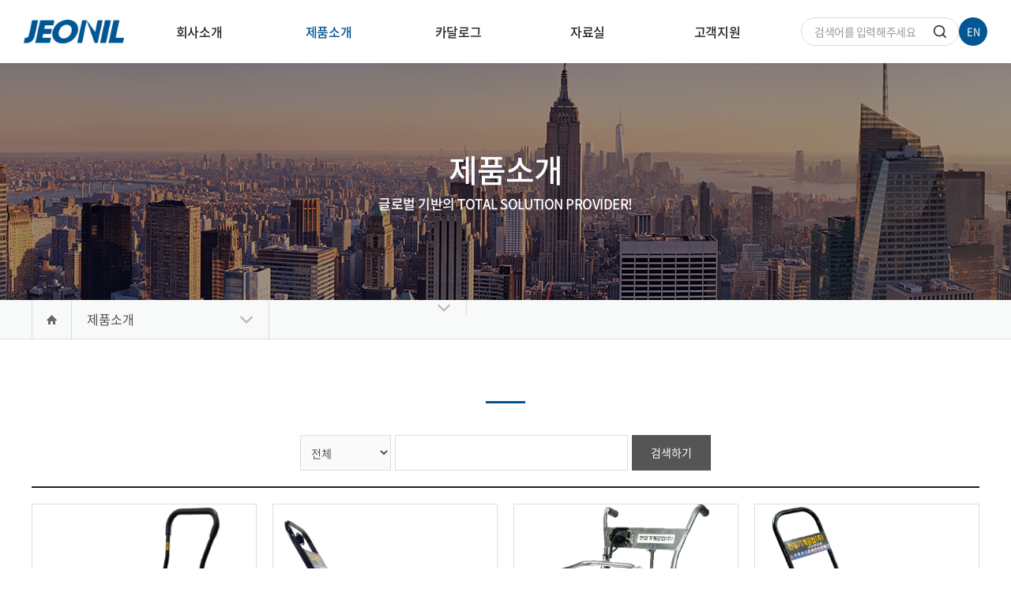

--- FILE ---
content_type: text/html; charset=UTF-8
request_url: http://jeonilmc.com/sub/sub02_01.php
body_size: 18105
content:
<!DOCTYPE html>
<html lang="ko">
<head>
	<meta charset="utf-8">
	<meta http-equiv="X-UA-Compatible" content="IE=Edge">
	<meta name="format-detection" content="telephone=no">
	<meta content="width=device-width,initial-scale=1.0,minimum-scale=1.0,maximum-scale=2.0,user-scalable=yes" name="viewport">
	<meta name="subject" content="전일기계공업">
	<meta name="description" content="전일기계공업">
	<meta name="keywords" content="전일기계공업">

		
	<meta property="og:type" content="website">
	<meta property="og:title" content="전일기계공업">
	<meta property="og:description" content="전일기계공업">
		<meta property="og:image" content="http://jeonilmc.website.ne.kr/images/sns_link.png">
		<meta property="og:url" content="http://jeonilmc.website.ne.kr/">

	<title>전일기계공업</title>
	
	<link rel="canonical" href="http://jeonilmc.website.ne.kr">

	<!-- font : s  -->
	<link rel="stylesheet" type="text/css" href="/css/notosanskr.css">
	<link rel="stylesheet" type="text/css" href="/css/titillium.css">
	<link rel="stylesheet" type="text/css" href="/css/nanumsquare.css">

	<link rel="preconnect" href="https://fonts.gstatic.com">
	<link href="https://fonts.googleapis.com/css2?family=Roboto:wght@100;300;400;500;700;900&display=swap" rel="stylesheet">
		
	<!-- css : s -->
	<link rel="stylesheet" type="text/css" href="/css/slick.css">
	<link rel="stylesheet" type="text/css" href="/css/basic.css?v=20240612">
	<link rel="stylesheet" type="text/css" href="/css/board.css?v=20240612">
	<link rel="stylesheet" type="text/css" href="/css/layout.css?v=20240612">
	<link rel="stylesheet" type="text/css" href="/css/doc.css?v=20240612">
	<link rel="stylesheet" type="text/css" href="/css/responsive.css?v=20240612">
	
	<!-- js library : s -->
	<script type="text/javascript" src="/js/jquery-1.11.1.min.js"></script>
	<script type="text/javascript" src="/js/jquery.easing.1.3.js"></script>
	<script type="text/javascript" src="/js/slick.min.js"></script>


	<!-- fancy -->
	<script type="text/javascript" src="/fancybox/lib/jquery.mousewheel-3.0.6.pack.js"></script>
	<script type="text/javascript" src="/fancybox/source/jquery.fancybox.pack.js?v=2.1.5"></script>
	<link rel="stylesheet" type="text/css" href="/fancybox/source/jquery.fancybox.css?v=2.1.5" media="screen">

	<!-- js common  -->
	<script type="text/javascript" src="/js/jquery.gnb.js"></script>
	<script type="text/javascript" src="/js/jquery.js?v=20240612"></script>
	
</head>
<body id="sub" >
<div id="skipToContent">
		<a href="#contentArea">본문 바로가기</a>
		<a href="#gnb">주메뉴 바로가기</a>
</div>
<div id="wrapper"> 
	<!-- // header -->
  <div id="header">
    <div class="header-pc">
      <div class="contain">
        <h1 class="sitelogo">
          <a href="/index.php">
            <img src="/images/common/logo.png" class="p-main" alt="전일기계공업">
          </a>
        </h1>
        <div class="gnb-wrap">
          <div id="gnb" class="gnb">
            <h2 class="hide">주메뉴</h2>
            <ul>
              <li><a href="/sub/sub01_01.php">회사소개</a>
                <div class="submenu">
                  <ul>
                    <li><a href="/sub/sub01_01.php">회사개요</a></li>
                    <li><a href="/sub/sub01_02.php">인사말</a></li>
                    <li><a href="/sub/sub01_03.php">연혁</a></li>
                    <li><a href="/sub/sub01_04.php">인증 및 특허</a></li>
                    <li><a href="/sub/sub01_05.php">사업장 안내</a></li>
                  </ul>
                </div>
              </li>
              <li><a href="/sub/sub02_01.php?cat_no=1">제품소개</a>
                <div class="submenu">
                  <ul>
										<li>
						<a href="/sub/sub02_01.php?cat_no=1">
						추진식 바이브레이터						</a>
					</li>
										<li>
						<a href="/sub/sub02_01.php?cat_no=2">
						고강도 바이브레이터						</a>
					</li>
										<li>
						<a href="/sub/sub02_01.php?cat_no=9">
						핸디 바이브레이터						</a>
					</li>
										<li>
						<a href="/sub/sub02_01.php?cat_no=4">
						모터						</a>
					</li>
										<li>
						<a href="/sub/sub02_01.php?cat_no=3">
						펌프						</a>
					</li>
										<li>
						<a href="/sub/sub02_01.php?cat_no=5">
						컴팩터						</a>
					</li>
										<li>
						<a href="/sub/sub02_01.php?cat_no=10">
						람마						</a>
					</li>
										<li>
						<a href="/sub/sub02_01.php?cat_no=8">
						스크리드						</a>
					</li>
										<li>
						<a href="/sub/sub02_01.php?cat_no=7">
						휘니셔						</a>
					</li>
										<li>
						<a href="/sub/sub02_01.php?cat_no=6">
						커터기						</a>
					</li>
										<li>
						<a href="/sub/sub02_01.php?cat_no=11">
						엔진						</a>
					</li>
										<li>
						<a href="/sub/sub02_01.php?cat_no=12">
						기타 제품						</a>
					</li>
					                    <!-- <li><a href="/sub/sub02_01.php">추진식 바이브레이터</a></li>
                    <li><a href="/sub/sub02_01.php">고강도 바이브레이터</a></li>
                    <li><a href="/sub/sub02_01.php">후렉시블펌프</a></li>
                    <li><a href="/sub/sub02_01.php">바이브레이터 모터</a></li>
                    <li><a href="/sub/sub02_01.php">컴팩터</a></li>
                    <li><a href="/sub/sub02_01.php">콘크리트 커터기</a></li>
                    <li><a href="/sub/sub02_01.php">휘니셔</a></li>
                    <li><a href="/sub/sub02_01.php">스크리드 바이브레이터</a></li>
                    <li><a href="/sub/sub02_01.php">휴대용 바이브레이터</a></li>
                    <li><a href="/sub/sub02_01.php">람마</a></li>
                    <li><a href="/sub/sub02_01.php">엔진</a></li> -->
                  </ul>
                </div>
              </li>
              <li><a href="/sub/sub03_01.php">카달로그</a>
                <div class="submenu">
                  <ul>
                    <li><a href="/sub/sub03_01.php">E-카달로그</a></li>
                  </ul>
                </div>
              </li>
              <li><a href="/sub/sub04_01.php">자료실</a>
                <div class="submenu">
                  <ul>
                    <li><a href="/sub/sub04_01.php">제품메뉴얼</a></li>
                    <li><a href="/sub/sub04_02.php">파트리스트</a></li>
                    <li><a href="/sub/sub04_03.php">제품동영상</a></li>
                    <li><a href="/sub/sub04_04.php">기술자료</a></li>
                  </ul>
                </div>
              </li>
              <li><a href="/sub/sub05_01.php">고객지원</a>
                <div class="submenu">
                  <ul>
                    <li><a href="/sub/sub05_01.php">공지사항</a></li>
                    <li><a href="/sub/sub05_02.php">홍보센터</a></li>
                    <li><a href="/sub/sub05_03.php">판매대리점</a></li>
                  </ul>
                </div>              
              </li>
            </ul>
          </div>
          <script type="text/javascript">
            jQuery(document).ready(function(){	
              jQuery('#gnb').gnb({ d1: 2 });
            });
          </script>
          <div class="header-utilbox">
            <div class="global-searchbox">
              <form action="/search_result.php" class="global-search" method="get">
			  <input type="hidden" name="sw" value="a">
                <input type="text" name="sk" class="header-input" placeholder="검색어를 입력해주세요">
                <input type="submit" class="header-submit">
              </form>
            </div>
            <div class="lang"><a href="/en/index.php">EN</a></div>
          </div>
        </div>	
        <div class="mobile-gnbbtn">
          <a href="#" id="btn-menu" class="open-m-menu"><span>메뉴</span></a>
        </div>
      </div>
      <div class="submenu_bg"></div>      
    </div>

    <!-- 모바일 메뉴 : s -->
    <div class="mobile-navigation" id="mobile-menu">
		<nav class="nav-menu"></nav>
		<button type="button" id="menuClose" class="menu-close"><span>메뉴 레이어 닫기</span></button>
    </div>

    <!-- 모바일 메뉴 : e -->
	</div>
	<!-- header //-->
<div id="container">
  <div class="sub-visual bg2">
  <div class="cell">
    <div class="tit">제품소개</div>
    <div class="txt">글로벌 기반의 TOTAL SOLUTION PROVIDER!</div>
  </div>
</div>

<div class="path-wrap">
	<div class="contain">
		<div class="home"><a href="../index.php">홈</a></div>
		<div class="path">
			<a href="javascript:void(0);">제품소개</a>
			<ul>
	<li><a href="/sub/sub01_01.php">회사소개</a></li>
  <li><a href="/sub/sub02_01.php?cat_no=1">제품소개</a></li>
  <li><a href="/sub/sub03_01.php">카달로그</a></li>
  <li><a href="/sub/sub04_01.php">자료실</a></li>
  <li><a href="/sub/sub05_01.php">고객지원</a></li>
</ul>		</div>
		<div class="path last">
			<a href="javascript:void(0);"><span class="page-name"></span></a>
			<ul>
								<li class="">
					<a href="/sub/sub02_01.php?cat_no=1">
					추진식 바이브레이터					</a>
				</li>
								<li class="">
					<a href="/sub/sub02_01.php?cat_no=2">
					고강도 바이브레이터					</a>
				</li>
								<li class="">
					<a href="/sub/sub02_01.php?cat_no=9">
					핸디 바이브레이터					</a>
				</li>
								<li class="">
					<a href="/sub/sub02_01.php?cat_no=4">
					모터					</a>
				</li>
								<li class="">
					<a href="/sub/sub02_01.php?cat_no=3">
					펌프					</a>
				</li>
								<li class="">
					<a href="/sub/sub02_01.php?cat_no=5">
					컴팩터					</a>
				</li>
								<li class="">
					<a href="/sub/sub02_01.php?cat_no=10">
					람마					</a>
				</li>
								<li class="">
					<a href="/sub/sub02_01.php?cat_no=8">
					스크리드					</a>
				</li>
								<li class="">
					<a href="/sub/sub02_01.php?cat_no=7">
					휘니셔					</a>
				</li>
								<li class="">
					<a href="/sub/sub02_01.php?cat_no=6">
					커터기					</a>
				</li>
								<li class="">
					<a href="/sub/sub02_01.php?cat_no=11">
					엔진					</a>
				</li>
								<li class="">
					<a href="/sub/sub02_01.php?cat_no=12">
					기타 제품					</a>
				</li>
								<!-- <li class="active"><a href="../sub/sub02_01.php">추진식 바이브레이터</a></li>
				<li><a href="#">고강도 바이브레이터</a></li>
				<li><a href="#">후렉시블펌프</a></li>
				<li><a href="#">바이브레이터 모터</a></li>
				<li><a href="#">컴팩터</a></li>
				<li><a href="#">콘크리트 커터기</a></li>
				<li><a href="#">휘니셔</a></li>
				<li><a href="#">스크리드 바이브레이터</a></li>
				<li><a href="#">휴대용 바이브레이터</a></li>
				<li><a href="#">람마</a></li>
				<li><a href="#">엔진</a></li> -->
			</ul>
		</div>
	</div>
</div>	<div id="contArea">
		<div class="sub-title">
			<h2></h2>
		</div>
		<div class="real-cont">
			<!--// content -->
			<div class="board-search"> 
	<div class="search">
		<form name="form1" method="get" action="/sub/sub02_01.php"> 
		<input type="hidden" name="boardid" value="">
		<input type="hidden" name="cat_no" value="">
        	<label for="bbsOption" class="hide">검색옵션</label>
            <select name="sw" id="bbsOption" class="select">
				<option value='a'>전체</option>
				<option value='name'>제목</option>
				<option value='contents'>내용</option>
            </select>
            <label for="keyword" class="hide">search_word</label>
        	<input type="text" name="sk" id="keyword" value="" class="input" title="검색어" /> 
			<button type="submit" class="btn btn-pack">검색하기</button>
        </form>
	</div>
</div>

<div class="product-list">
	<ul>
				<li>
			<a href="/sub/sub02_01.php?pmode=view&idx=130&cat_no=5&offset=" class="product-item">
				<div class="thumb"><img src="/uploaded/product/130/large_c39d5cf412b9be74351074af1179a1130.png" alt=""></div>
				<div class="tit">『 JPC-50A 』</div>
			</a>
		</li>
				<li>
			<a href="/sub/sub02_01.php?pmode=view&idx=128&cat_no=5&offset=" class="product-item">
				<div class="thumb"><img src="/uploaded/product/128/large_8cc6f2a18acf8b95be4fdcfd89444e7d0.jpg" alt=""></div>
				<div class="tit">『 JPC-80LV 』</div>
			</a>
		</li>
				<li>
			<a href="/sub/sub02_01.php?pmode=view&idx=125&cat_no=8&offset=" class="product-item">
				<div class="thumb"><img src="/uploaded/product/125/large_959f46be94f1bf375722327eb9fcdfab0.png" alt=""></div>
				<div class="tit">『 JRSV-E2 』</div>
			</a>
		</li>
				<li>
			<a href="/sub/sub02_01.php?pmode=view&idx=129&cat_no=5&offset=" class="product-item">
				<div class="thumb"><img src="/uploaded/product/129/large_26f358aae085caed04c94341cbcf84ce0.png" alt=""></div>
				<div class="tit">『 JPC-80NLV 』</div>
			</a>
		</li>
				<li>
			<a href="/sub/sub02_01.php?pmode=view&idx=101&cat_no=9&offset=" class="product-item">
				<div class="thumb"><img src="/uploaded/product/101/large_6a59d9f2fbb8571e4ae539f43cdc24ae0.png" alt=""></div>
				<div class="tit">『 JRHV-35 』 충전식 무선 핸디 바이브레이터</div>
			</a>
		</li>
				<li>
			<a href="/sub/sub02_01.php?pmode=view&idx=99&cat_no=12&offset=" class="product-item">
				<div class="thumb"><img src="/uploaded/product/99/large_243a1610e72c6f32f48032a6a567d08a0.png" alt=""></div>
				<div class="tit">『 JPC-80 러버패드 』 보도블럭 작업용</div>
			</a>
		</li>
				<li>
			<a href="/sub/sub02_01.php?pmode=view&idx=17&cat_no=5&offset=" class="product-item">
				<div class="thumb"><img src="/uploaded/product/17/large_1ebf7dcbde4600230f19222a79d3f8430.jpg" alt=""></div>
				<div class="tit">『 JPC-40 』</div>
			</a>
		</li>
				<li>
			<a href="/sub/sub02_01.php?pmode=view&idx=12&cat_no=11&offset=" class="product-item">
				<div class="thumb"><img src="/uploaded/product/12/large_702a28d17d7d920872aa42587fa95e050.jpg" alt=""></div>
				<div class="tit">『 JIVE 』 사각다이</div>
			</a>
		</li>
				<li>
			<a href="/sub/sub02_01.php?pmode=view&idx=8&cat_no=6&offset=" class="product-item">
				<div class="thumb"><img src="/uploaded/product/8/large_b4ef403abd6ecc17c46e6496a9e4afbc0.jpg" alt=""></div>
				<div class="tit">『 JIC-14 』</div>
			</a>
		</li>
				<li>
			<a href="/sub/sub02_01.php?pmode=view&idx=104&cat_no=5&offset=" class="product-item">
				<div class="thumb"><img src="/uploaded/product/104/large_f2a2a82ce089d175a903a4fbca3b03f90.png" alt=""></div>
				<div class="tit">『 JPC-50(WT) 』</div>
			</a>
		</li>
				<li>
			<a href="/sub/sub02_01.php?pmode=view&idx=31&cat_no=6&offset=" class="product-item">
				<div class="thumb"><img src="/uploaded/product/31/large_5bcfe9961ba87b357450e4686ae587190.jpg" alt=""></div>
				<div class="tit">『 JIC-20 』</div>
			</a>
		</li>
				<li>
			<a href="/sub/sub02_01.php?pmode=view&idx=23&cat_no=11&offset=" class="product-item">
				<div class="thumb"><img src="/uploaded/product/23/large_c97e37cb4a9e68be24718055b23665d80.jpg" alt=""></div>
				<div class="tit">『 JTE 』 회전다이</div>
			</a>
		</li>
				<!-- <li>
		<a href="../sub/sub02_01_view.php" class="product-item">
		<div class="thumb"><img src="../images/sub/sample1.jpg" alt=""></div><!-- 285*285 권장 --
		<div class="tit">JDMB_P</div>
		</a>
		</li>
		<li>
      <a href="../sub/sub02_01_view.php" class="product-item">
        <div class="thumb"><img src="../images/sub/sample2.jpg" alt=""></div>
        <div class="tit">JDMB_P</div>
      </a>
    </li>
    <li>
      <a href="../sub/sub02_01_view.php" class="product-item">
        <div class="thumb"><img src="../images/sub/sample3.jpg" alt=""></div>
        <div class="tit">JDMB_P</div>
      </a>
    </li>
    <li>
      <a href="../sub/sub02_01_view.php" class="product-item">
        <div class="thumb"><img src="../images/sub/sample4.jpg" alt=""></div>
        <div class="tit">JDMB_P</div>
      </a>
    </li> -->
  </ul>
</div>

<div class="paginate">
    <a class="direction first disabled" href="#" title='처음페이지'><span>처음페이지</span></a> <strong>1</strong>   <a href="/sub/sub02_01.php?cat_no=&sw=&sk=&st=&goPage=&offset=12" title='2'>2</a>   <a href="/sub/sub02_01.php?cat_no=&sw=&sk=&st=&goPage=&offset=24" title='3'>3</a>   <a href="/sub/sub02_01.php?cat_no=&sw=&sk=&st=&goPage=&offset=36" title='4'>4</a>  <a class="direction next" href="/sub/sub02_01.php?cat_no=&sw=&sk=&st=&goPage=&offset=36" title='마지막페이지'><span>마지막페이지</span></a></div> 						<!-- content //-->
		</div>
	</div>
</div>

		<!--// footer -->
	<div id="footer">
		<h2 class="hide">하단영역</h2>
		<div class="contain">
      <div class="row">
        <img src="/images/common/f_logo.png" class="f-logo" alt="">
        <div class="comp-info-wrap">
          <address>
            전일기계공업(주) &nbsp; &nbsp; &nbsp; 김포시 하성면 하성로 570번길 217 &nbsp; &nbsp; &nbsp; 사업자등록번호 : 136-81-22113 &nbsp; &nbsp; &nbsp; 대표전화 : 031-984-4494  &nbsp; &nbsp; &nbsp;       팩스 : 031-982-7392 <br>
            Copyright &copy; 2021 전일기계공업(주). All Rights Reserved.
			<span style="opacity:0"><a href="http://www.website.co.kr" target="_blank" style="opacity:0">홈페이지제작 웹사이트</a><a href="https://blog.naver.com/websitecokr" target="_blank" style="opacity:0">blog</a></span>
          </address>
        </div>
      </div>
		</div>
	</div>
	<!-- footer //-->
</div>
</body>
</html>

--- FILE ---
content_type: text/css
request_url: http://jeonilmc.com/css/titillium.css
body_size: 3980
content:
/* #### Generated By: http://www.cufonfonts.com #### */

@font-face {
font-family: 'Titillium';
font-style: normal;
font-weight: 400;
src:local('Titillium Regular'),
		url(/fonts/titillium/Titillium-Regular.woff) format('woff'),
		url(/fonts/titillium/TitilliumWeb-Regular.ttf) format('truetype');
}


@font-face {
font-family: 'Titillium ';
font-style: italic;
font-weight: 400;
src:local('Titillium Regular Italic'), 
		url(/fonts/titillium/Titillium-RegularItalic.woff) format('woff'),
		url(/fonts/titillium/TitilliumWeb-Italic.ttf) format('truetype');
}


@font-face {
font-family: 'Titillium Regular Upright';
font-style: normal;
font-weight: normal;
src:local('Titillium Regular Upright'),
		url(/fonts/titillium/Titillium-RegularUpright.woff) format('woff');
}


@font-face {
font-family: 'Titillium';
font-style: normal;
font-weight: 200;
src:local('Titillium Thin'),
		url(/fonts/titillium/Titillium-Thin.woff) format('woff'),
		url(/fonts/titillium/TitilliumWeb-ExtraLight.ttf) format('truetype');
}


@font-face {
font-family: 'Titillium';
font-style: italic;
font-weight: 200;
src:local('Titillium Thin Italic'),
		url(/fonts/titillium/Titillium-ThinItalic.woff) format('woff'),
		url(/fonts/titillium/TitilliumWeb-ExtraLightItalic.ttf) format('truetype');
}


@font-face {
font-family: 'Titillium Thin Upright';
font-style: normal;
font-weight: normal;
src:local('Titillium Thin Upright'),
		url(/fonts/titillium/Titillium-ThinUpright.woff) format('woff');
}


@font-face {
font-family: 'Titillium';
font-style: normal;
font-weight: 300;
src:local('Titillium Light'),
		url(/fonts/titillium/Titillium-Light.woff) format('woff'),
		url(/fonts/titillium/TitilliumWeb-Light.ttf) format('truetype');
}


@font-face {
font-family: 'Titillium';
font-style: italic;
font-weight: 300;
src:local('Titillium Light Italic'),
		url(/fonts/titillium/Titillium-LightItalic.woff) format('woff'),
		url(/fonts/titillium/TitilliumWeb-LightItalic.ttf) format('truetype');
}


@font-face {
font-family: 'Titillium Light Upright';
font-style: normal;
font-weight: normal;
src:local('Titillium Light Upright'),
		url(/fonts/titillium/Titillium-LightUpright.woff) format('woff');
}


@font-face {
font-family: 'Titillium';
font-style: normal;
font-weight: 500;
src:local('Titillium Semibold'),
		url(/fonts/titillium/Titillium-Semibold.woff) format('woff'),
		url(/fonts/titillium/TitilliumWeb-SemiBold.ttf) format('truetype');
}


@font-face {
font-family: 'Titillium';
font-style: italic;
font-weight: 500;
src:local('Titillium Semibold Italic'),
		url(/fonts/titillium/Titillium-SemiboldItalic.woff) format('woff'),
		url(/fonts/titillium/TitilliumWeb-SemiBoldItalic.ttf) format('truetype');
}


@font-face {
font-family: 'Titillium Semibold Upright';
font-style: normal;
font-weight: normal;
src:local('Titillium Semibold Upright'),
		url(/fonts/titillium/Titillium-SemiboldUpright.woff) format('woff');
}


@font-face {
font-family: 'Titillium';
font-style: normal;
font-weight: 700;
src:local('Titillium Bold'),
		url(/fonts/titillium/Titillium-Bold.woff) format('woff'),
		url(/fonts/titillium/TitilliumWeb-Bold.ttf) format('truetype');
}


@font-face {
font-family: 'Titillium';
font-style: italic;
font-weight: 700;
src:local('Titillium Bold Italic'),
		url(/fonts/titillium/Titillium-BoldItalic.woff) format('woff'),
		url(/fonts/titillium/TitilliumWeb-BoldItalic.ttf) format('truetype');
}


@font-face {
font-family: 'Titillium Bold Upright';
font-style: normal;
font-weight: normal;
src:local('Titillium Bold Upright'),
		url(/fonts/titillium/Titillium-BoldUpright.woff) format('woff');
}


@font-face {
font-family: 'Titillium';
font-style: normal;
font-weight: 800;
src:local('Titillium'),
		url(/fonts/titillium/Titillium-Black.woff) format('woff'),
		url(/fonts/titillium/TitilliumWeb-Black.ttf) format('truetype');
}

--- FILE ---
content_type: text/css
request_url: http://jeonilmc.com/css/basic.css?v=20240612
body_size: 4549
content:
@charset "utf-8";

* {-webkit-box-sizing:border-box; -moz-box-sizing:border-box; box-sizing:border-box;}
:after, :before {-webkit-box-sizing:border-box; -moz-box-sizing:border-box; box-sizing:border-box;}

/* reset */
html {overflow-y:scroll;overflow-x:hidden;}
body,p,h1,h2,h3,h4,h5,h6,ul,ol,li,dl,dt,dd,table,th,td,form,fieldset,legend,input,textarea,button,select,figure,figcaption{margin:0;padding:0}
body,input,textarea,select,button,table{font-family:'Noto Sans KR','Apple Gothic','Open Sans',sans-serif;font-size:15px;font-weight:400;line-height:1.7em;color:#505050;word-break:keep-all;-webkit-text-size-adjust:none;}
img{border:0;vertical-align:top;max-width:100%;}
ul,ol{list-style:none}
fieldset{border:none}
fieldset legend {position:absolute;visibility:hidden;overflow:hidden;width:0;height:0;margin:0;padding:0;font:0/0 Arial;}
button{cursor:pointer}
header,hgroup,article,nav,footer,figure,figcaption,canvas,section,time{display:block}
hr {clear:both;display:none;}
li img, dd img {vertical-align:top;}
*html body img {margin:none; padding:none;} /*for IE 6*/
* {max-height: 1000000px;}

a{
	color:inherit;
	text-decoration:none;
	-webkit-transition: all 0.2s ease-in-out;
	   -moz-transition: all 0.2s ease-in-out;
		-ms-transition: all 0.2s ease-in-out;
		 -o-transition: all 0.2s ease-in-out;
			transition: all 0.2s ease-in-out;
}
a:hover,
a:active{
	/* text-decoration:underline; */
	-webkit-transition: all 0.2s ease-in-out;
	   -moz-transition: all 0.2s ease-in-out;
		-ms-transition: all 0.2s ease-in-out;
		 -o-transition: all 0.2s ease-in-out;
			transition: all 0.2s ease-in-out;
}

::-webkit-input-placeholder {color:#999;}
:-moz-placeholder {color:#999;}
::-moz-placeholder {color:#999;}
:-ms-input-placeholder {color:#999;}
:placeholder-shown {color:#999;}

table caption {visibility:hidden; overflow:hidden; width:0; height:0; margin:0; padding:0; font:0/0 Arial;}
input[type="radio"], input[type="checkbox"] {vertical-align:middle !important; margin:-2px 3px 0 0 !important; background:transparent;}
input,select {vertical-align:middle; background:#fff;}
input,textarea,button{-webkit-appearance:none;-webkit-border-radius:0}
input[type='checkbox']{-webkit-appearance:checkbox} 
input[type='radio']{-webkit-appearance:radio}

/* user class */
h1,h2,h3,h4,h5,h6,strong,th,.bold{font-weight:700;}
.semibold {font-weight:500;}
.clear{clear:both;}
.clearfix {*zoom:1;}
.clearfix:after {content:" "; display:block; clear:both;}
.hide {position:absolute;visibility:hidden;overflow:hidden;width:0;height:0;margin:0;padding:0;font:0/0 Arial;}
.pointer {cursor:pointer;}
.input {height:35px; padding:5px 9px; font-size:14px; line-height:23px; border:1px solid #ddd; box-sizing: border-box; -webkit-box-sizing: border-box; -moz-box-sizing: border-box;}
.textarea {padding:5px 9px; font-size:15px; line-height:24px; border:1px solid #ddd; overflow:auto; box-sizing: border-box; -webkit-box-sizing: border-box; -moz-box-sizing: border-box;}
.select {height:35px; padding:5px 9px; font-size:14px; line-height:23px; border:1px solid #ddd; box-sizing: border-box; -webkit-box-sizing: border-box; -moz-box-sizing: border-box;}
/* input[type=file].input {border:0;padding:0;} */

.mgb2 {margin-bottom:2px !important;}
.mgb3 {margin-bottom:3px !important;}
.mgb4 {margin-bottom:4px !important;}
.mgb5 {margin-bottom:5px !important;}
.mgb6 {margin-bottom:6px !important;}
.mgb7 {margin-bottom:7px !important;}
.mgb8 {margin-bottom:8px !important;}
.mgb9 {margin-bottom:9px !important;}
.mgb10 {margin-bottom:10px !important;}
.mgb15 {margin-bottom:15px !important;}
.mgb20 {margin-bottom:20px !important;}
.mgb25 {margin-bottom:25px !important;}
.mgb30 {margin-bottom:30px !important;}
.mgb35 {margin-bottom:35px !important;}
.mgb40 {margin-bottom:40px !important;}
.mgb45 {margin-bottom:45px !important;}
.mgb50 {margin-bottom:50px !important;}
.mgb55 {margin-bottom:55px !important;}
.mgb60 {margin-bottom:60px !important;}
.mgb70 {margin-bottom:70px !important;}
.mgb80 {margin-bottom:80px !important;}
.mgb90 {margin-bottom:90px !important;}
.mgb100 {margin-bottom:100px !important;}



.fl {float:left !important;}
.fr {float:right !important;}

.space-left {text-align:left !important;}
.space-center {text-align:center !important;}
.space-right {text-align:right !important;}

.inline-block {display:inline-block;}

.text-gray {color:#8b8b8b;}
.text-dark {color:#383838;}
.text-point {color:#456fc1;}

.cen {text-align:center;}

--- FILE ---
content_type: text/css
request_url: http://jeonilmc.com/css/board.css?v=20240612
body_size: 19615
content:
@charset "utf-8";

dl,dt,dd{margin:0;padding:0}
table caption {visibility:hidden; overflow:hidden; width:0; height:0; margin:0; padding:0; font:0/0 Arial;}

/* 검색 */
.board-search {max-width:1200px;margin:0 auto 20px;}
.board-search:after {content:"";display:block;clear:both;}
.board-search .total-page {float:left;font-size:14px;font-weight:400;line-height:35px;letter-spacing:-0.03em;color:#6b6b6b;}
.board-search .search {width:100%;max-width:520px;margin:0 auto;}
.board-search .search form {display:block;position:relative;}
.board-search .search form:after {content:"";display:block;clear:both;}
.board-search .search .select {float:left;width:115px;height:45px;border:1px solid #ddd;margin-right:5px;background:#fafafa;}
.board-search .search .input {float:left;width:calc(100% - 225px);height:45px;border:1px solid #ddd;}
.board-search .search .btn-pack {float:right;display:block;text-align:center;width:100px;font-size:14px;line-height:43px;color:#fff;background:#555;border:1px solid #555;}

/* 리스트 */
.board-list {max-width:1200px; margin:0 auto;}
.board-list table {width:100%; border-collapse:collapse; border-spacing:0px; border-top:2px solid #242424;}
.board-list table thead th {padding:18px 0;line-height:22px; border-bottom:1px solid #ddd; color:#454545; font-size:16px; font-weight:500; letter-spacing:-0.03em;}
.board-list table tbody td {padding:18px 0; border-bottom:1px solid #ddd; text-align:center; font-size:16px; font-weight:400; line-height:22px; color:#686868;}
.board-list table tbody td.subject {text-align:left; padding-left:15px;}
.board-list table tbody td.title {text-align:left; padding-left:15px;}
.board-list table tbody td.title a {}
.board-list table tbody td.down {}
.board-list table tbody td.state {}
.board-list table tbody td.state .ing {color:#4472c4;}
.board-list table tbody td.state .end {}
.board-list table tbody td a.downbtn {font-weight:400;color:#af252b;display:inline-block;position:relative;}
.board-list table tbody td a.downbtn:after {content:"";display:none;width:100%;height:1px;background:#af252b;position:absolute;left:0;bottom:-1px;}
.board-list table tbody td a.downbtn:hover:after {display:block;}
.board-list table tbody td img {vertical-align:middle;}
.board-list table tbody td a {text-decoration:none; color:inherit;}
.board-list table tbody tr:hover td {background-color:#fafafa;}
.board-list .label {display:inline-block;zoom:1;*display:inline;color:#fff;background:#015693;font-weight:500;padding:0 6px;font-size:11px;line-height:20px;border-radius:2px;}
.board-list .comment {color:#ff6000;font-family:Tahoma;font-size:11px;}

	/* mobile */
.board-list.mobile {margin:0 -10px; border-top:1px solid #242424;}
.board-list.mobile li {border-bottom:1px solid #aaa; font-size:14px; letter-spacing:-.25px;padding:7px 10px;}
.board-list.mobile li .inner {}
.board-list.mobile li .titlebox {}
.board-list.mobile li .titlebox span {display:inline-block;}
.board-list.mobile li .titlebox span.label {color:#fff;background:#015693;;vertical-align:middle;margin-top:-0.2em;margin-right:5px;font-size:13px;padding:0 5px;border-radius:5px;}
.board-list.mobile li .titlebox span.new {vertical-align:middle;color:#f15a22;font-size:.75em;line-height:16px;font-weight:500;vertical-align:middle;margin-top:-0.2em;margin-left:10px;}
.board-list.mobile li .titlebox a {display:inline-block;font-size:14px;line-height:1.4em;letter-spacing:-0.03em;font-weight:400;color:#222;}
.board-list.mobile li img {vertical-align:middle;}
.board-list.mobile li .info {font-size:12px;line-height:1.3em;letter-spacing:-0.03em;font-weight:300;color:#ccc;padding-top:2px;}
.board-list.mobile li .bar {display:inline-block;vertical-align:middle;width:1px;height:10px;background:#ccc;margin:-0.2em 7px 0;}
.board-list.mobile li .state {}
.board-list.mobile li .state.ing {color:#003366;}
.board-list.mobile li .state.end {color:#999}
.board-list.mobile .none {padding:50px 0; text-align:center;}

/* .board-list.mobile {display:none;margin:0 -10px;}
.board-list.mobile ul {border-top:1px solid #222;}
.board-list.mobile ul li {border-bottom:1px solid #ddd;}
.board-list.mobile ul li a {display:block;text-decoration:none;padding:10px;}
.board-list.mobile ul li a strong {font-size:14px;font-weight:400;line-height:1.6em;}
.board-list.mobile ul li a .info {font-size:13px;font-weight:200;line-height:1.6em;color:#bbb;}
.board-list.mobile ul li a .info .bar {display:inline-block;width:1px;height:10px;vertical-align:middle;margin:-0.2em 7px 0;background:#bbb;text-indent:-999em;overflow:hidden;} */

/* 인증서 */
.certificate_list {padding:30px 0 0 0;border-top:2px solid #242424;border-bottom:1px solid #ddd;}
.certificate_list ul {margin:0 -10px;}
.certificate_list ul:after {content:"";display:block;clear:both;}
.certificate_list ul li {float:left;width:20%;padding:0 10px;margin:0 0 40px;}
.certificate_list ul li:nth-child(5n+1) {clear:left;}
.certificate-item {display:block;}
.certificate-item .thumb {width:100%;height:0;padding-bottom:140.625%;position:relative;overflow:hidden;}
.certificate-item .thumb:after {content:"";display:block;width:100%;height:100%;border:1px solid #ddd;position:absolute;left:0;top:0;}
.certificate-item .thumb img {position:absolute; top:50%; left:50%; transform:translate(-50%,-50%); width:auto !important; height:auto !important; max-width:100%; max-height:100%; object-fit:contain;}
.certificate-item .info {text-align:center;}
.certificate-item .info .tit {font-size:16px;font-weight:500;line-height:1.4em;letter-spacing:-0.03em;color:#454545;}


/* 갤러리 */
.gallery-list {padding:30px 0 0 0;border-top:2px solid #242424;border-bottom:1px solid #ddd;}
.gallery-list ul {margin:0 -15px;}
.gallery-list ul:after {content:"";display:block;clear:both;}
.gallery-list ul li {float:left;width:33.333333%;padding:0 15px;margin:0 0 30px;}
.gallery-list ul li:nth-child(3n+1) {clear:left;}
.gallery-item {display:block;}
.gallery-item .thumb {width:100%;height:0;padding-bottom:65.7894736%;position:relative;overflow:hidden;margin:0 0 8px;}
.gallery-item .thumb:after {content:"";display:block;width:100%;height:100%;border:1px solid #ddd;position:absolute;left:0;top:0;}
.gallery-item .thumb img {position:absolute; top:50%; left:50%; transform:translate(-50%,-50%); width:auto !important; height:auto !important; max-width:100%; max-height:100%; object-fit:contain;}
.gallery-item .info {text-align:center;font-size:16px;font-weight:500;line-height:1.375em;color:#454545;}
.gallery-item .info .tit {}
.gallery-item .info .date {font-weight:400;color:#686868;}

/* 제품 */
.product-list {padding:20px 0 0 0;border-top:2px solid #242424;border-bottom:1px solid #ddd;}
.product-list ul {margin:0 -10px;}
.product-list ul:after {content:"";display:block;clear:both;}
.product-list ul li {float:left;width:25%;padding:0 10px;margin:0 0 30px;}
.product-list ul li:nth-child(4n+1) {clear:left;}
.product-item {display:block;text-align:center;}
.product-item .thumb {width:100%;height:0;padding-bottom:100%;position:relative;overflow:hidden;margin-bottom:7px;}
.product-item .thumb:after {content:"";display:block;width:100%;height:100%;border:1px solid #ddd;position:absolute;left:0;top:0;}
.product-item .thumb img {position:absolute; top:50%; left:50%; transform:translate(-50%,-50%); width:auto !important; height:auto !important; max-width:100%; max-height:100%; object-fit:contain;}
.product-item .tit {font-size:16px;font-weight:500;line-height:1.4em;letter-spacing:-0.03em;color:#454545;}
.product-item:hover .tit {text-decoration:underline;}

/* 제품상세 */
.product-view-wrap {}
.product-view-wrap .photo-container {display:flex;justify-content:center;margin:0 0 55px;}
.product-view-wrap .photo-container .big-photobox {flex:1 1 50%;max-width:600px;margin:0 50px 0 0;}
.product-view-wrap .photo-container .aboutPhoto-box {flex:1;max-width:370px;}
.product-view-wrap .photo-container .big-photobox .photoSlide {}
.product-view-wrap .photo-container .big-photobox .photoSlide li {}
.product-view-wrap .photobox {width:100%;height:0;padding-bottom:100%;position:relative;overflow:hidden;}
.product-view-wrap .photobox:after {content:"";display:block;width:100%;height:100%;border:1px solid #ddd;position:absolute;left:0;top:0;}
.product-view-wrap .photobox img {position:absolute; top:50%; left:50%; transform:translate(-50%,-50%); width:auto !important; height:auto !important; max-width:100%; max-height:100%; object-fit:contain;}
.product-view-wrap .photo-container .aboutPhoto-box .title-box {margin:0 0 40px;}
.product-view-wrap .photo-container .aboutPhoto-box .title-box h3 {font-size:35px;font-weight:700;line-height:1.3em;letter-spacing:-0.03em;color:#242424;margin-top:-0.15em;}
.product-view-wrap .photo-container .aboutPhoto-box .thumbbox {max-width:90px;}
.product-view-wrap .photo-container .aboutPhoto-box .thumbbox .thumbSlide {}
.product-view-wrap .photo-container .aboutPhoto-box .thumbbox .thumbSlide .slick-slide {margin:0 0 10px;}
.product-view-wrap .photo-container .aboutPhoto-box .thumbbox .thumbSlide li {}
.product-view-wrap .photo-container .aboutPhoto-box .thumbbox .thumbSlide .slick-current .photobox:after {border-color:#13629b;}
.product-view-wrap .detail-section {}
.product-view-wrap .contents-group {margin:0 0 35px;}
.product-view-wrap .contents-group:last-child {margin:0;}
.product-view-wrap .contents-group .tit-bar {border-bottom:1px solid #ddd;}
.product-view-wrap .contents-group .tit-bar h4 {padding:0 0 6px 10px;position:relative;font-size:18px;font-weight:500;line-height:30px;letter-spacing:-0.03em;color:#015693;}
.product-view-wrap .contents-group .tit-bar h4:before {content:"";display:block;width:6px;height:6px;background:#015693;border-radius:100%;position:absolute;left:0;top:12px;}
.product-view-wrap .contents-group .detail-cnt {padding:40px 0 0 0;}
.product-view-wrap .contents-group .info-table {width:100%;border-collapse:collapse;}
.product-view-wrap .contents-group .info-table tbody tr th {font-size:16px;font-weight:500;line-height:1.875em;padding:9px 3px;letter-spacing:-0.03em;color:#454545;background:#f5f5f5;border:1px solid #ddd;}
.product-view-wrap .contents-group .info-table tbody tr td {font-size:16px;font-weight:400;line-height:1.875em;padding:9px 5px;letter-spacing:-0.03em;color:#454545;border:1px solid #ddd;text-align:center;}
.product-view-wrap .contents-group .detail-cnt .youtube-box {width:100%;height:0;padding-bottom:56.25%;position:relative;}
.product-view-wrap .contents-group .detail-cnt .youtube-box iframe {display:block;width:100% !important;height:100% !important;position:absolute;left:0;top:0;;}

/* 글작성 */
.board-write {font-family:"Noto Sans KR";max-width:1600px; border-top:2px solid #868686; border-bottom:1px solid #ddd; padding:5px 0; margin:0 auto;}
.board-write .group {position:relative; padding:9px 0 9px 110px; font-size:15px; line-height:32px; border-top:1px solid #eee; overflow:hidden;}
.board-write .group.first {border-top:0;}
.board-write .group.content {padding-left:0;}
.board-write .group img {vertical-align:middle;}
.board-write .title {position:absolute; left:8px; top:9px; width:95px; font-size:15px; color:#333;}
.board-write .files_table {width:100%; border-collapse:collapse; border-spacing:0px;}
.board-write .files_table td {padding:0 0 5px 0;}
.board-write .files_table input[type=file]{margin-right:10px;}

/* 상세보기 */
.board-view {font-family:"Noto Sans KR";max-width:1600px; margin:0 auto;}
.board-view .head {border-top:2px solid #868686;}
.board-view .head .tit {color:#333; font-size:16px; font-weight:400; line-height:1.3em; padding:13px 15px; background:#f7f7f7; border-bottom:1px solid #ddd;}
.board-view .head .info {*zoom:1; padding:13px 15px; color:#767676; font-size:15px; line-height:normal; border-bottom:1px solid #ddd;}
.board-view .head .info:after {content:" "; display:block; clear:both;}
.board-view .head .info .name {float:left;}
.board-view .head .info .date {float:left; border-left:1px solid #dedede; padding-left:10px; margin-left:10px;}
.board-view .head .info .hit {float:right;}
.board-view .head .info .hit strong {margin-right:5px;}
.board-view .head .info strong {color:#333; font-weight:400;}
.board-view .head .files {position:relative; text-align:right; padding:10px 0 0; font-size:13px;}
.board-view .head .files > a {text-decoration:none;}
.board-view .head .files img {vertical-align:middle;}
.board-view .head .files .ico-down {vertical-align:middle; margin-left:4px;}
.board-view .head .files .num {color:#ff4e00;}
.board-view .head .files .fileLayer {display:none; position:absolute; top:32px; right:0; text-align:left; font-size:12px; line-height:24px; border:1px solid #f0f0f0; background:#f7f7f7; padding:9px 29px 9px 11px; z-index:5;}
.board-view .head .files .fileLayer a {display:block; text-decoration:none;}
.board-view .head .files .fileLayer .divClose {position:absolute; display:inline-block; top:5px; right:5px; line-height:0;}
.board-view .body {padding:20px 15px; border-bottom:1px solid #ddd;}
.board-view .body img {width:auto !important; height:auto !important; max-width:100%;}

/* 이전글,다음글 */
.prev_next {font-family:"Noto Sans KR";max-width:1600px; margin:0 auto; padding:3px 0; border-top:1px solid #d8d8d8; border-bottom:1px solid #d8d8d8;}
.prev_next dl {width:100%; padding:8px 0 8px 0; overflow:hidden; clear:both;}
.prev_next dt {float:left; color:#333; padding:0 20px 0 10px; margin-right:20px;}
.prev_next .prev {border-bottom:1px solid #eee;}
.prev_next .prev dt {background: url('/images/bbs/arrow_up.gif') 100% 50% no-repeat;}
.prev_next .next dt {background: url('/images/bbs/arrow_down.gif') 100% 50% no-repeat;}

/* 버튼 */
.buttons {font-family:"Noto Sans KR";*zoom:1; max-width:1200px; margin:20px auto;}
.buttons:after {content:" "; display:block; clear:both;}
.buttons .cen {text-align:center;}
.buttons .cen .btn-pack {margin:0 2px;}
.buttons .fr {float:right;}
.buttons .fl {float:left;}
.buttons a {text-decoration:none;}
.buttons a,.buttons input {vertical-align:top;}

.btn-pack {font-family:"Noto Sans KR";display:inline-block;overflow:visible;position:relative;margin:0;padding:0 10px;background:#fff;color:#4d4d4d;border:1px solid #ddd;text-align:center;text-decoration:none !important;vertical-align:top;white-space:nowrap;cursor:pointer;outline:0;box-sizing: border-box; -webkit-box-sizing: border-box; -moz-box-sizing: border-box;}
.btn-pack.focus {background:#1aa470; border:1px solid #1aa470; color:#fff;}
.btn-pack.dark {background:#868686; border:1px solid #868686;  color:#fff;}
.btn-pack.medium {height:35px;padding:0 12px;line-height:34px;font-size:15px;}
.btn-pack.large {height:45px;padding:0 26px;line-height:43px;font-size:17px;}
.btn-pack.xlarge {height:50px;width:180px;line-height:48px;font-size:17px;font-weight:500;}
.btn-pack.small {height:30px;padding:0 10px;line-height:28px;font-size:14px;}
.btn-pack.comment {width:110px; height:62px;padding:0;line-height:60px;font-size:18px;font-weight:400;}
.btn-pack.submit {width:110px;height:40px;border:0;background:#fff;border:1px solid #a6a7a7;color:#4d4d4d;font-size:15px;font-weight:400;}
.btn-pack.gray {background:#e8e8e8;border-color:#e8e8e8;color:#777;}
.btn-pack.custom {width:200px;font-weight:18px;font-weight:500;line-height:58px;color:#4d4d4d;border:1px solid #a6a7a7;}

/* 페이지목록 */
.paginate {margin:50px 0;text-align:center;line-height:normal;}
.paginate a,  
.paginate strong{display:inline-block;zoom:1;*display:inline;position:relative;padding:0;margin:0 2.5px;width:34px;height:34px;font-size:14px;font-weight:400;line-height:32px;color:#555;background:#fafafa;text-decoration:none;text-align:center;vertical-align:middle;border:1px solid #ccc;} 
.paginate strong{background:#015693;border-color:#015693;color:#fff;;}
.paginate a.direction{background-position:50% 50%;background-repeat:no-repeat;}
.paginate a.direction span {font-size:0;line-height:0;text-indent:-999px;}
.paginate a.direction.first {background-image:url("../images/bbs/btn_first.png");}
.paginate a.direction.prev {background-image:url("../images/bbs/btn_prev.png");}
.paginate a.direction.next {background-image:url("../images/bbs/btn_next.png");}
.paginate a.direction.last {background-image:url("../images/bbs/btn_last.png");}
/* .paginate a:hover {background-color:#333;color:#fff;border-color:#333;}
.paginate a.direction.first:hover {background-image:url("../images/bbs/btn_first_on.png");background-color:#333;}
.paginate a.direction.prev:hover {background-image:url("../images/bbs/btn_prev_on.png");background-color:#333;}
.paginate a.direction.next:hover {background-image:url("../images/bbs/btn_next_on.png");background-color:#333;}
.paginate a.direction.last:hover {background-image:url("../images/bbs/btn_last_on.png");background-color:#333;} */
.paginate a.direction.disabled {display:none;}

/* 코멘트 */
.comment-area {max-width:1600px; margin:20px auto 0; padding:20px; background:#f7f7f7;}
.comment-list li {position:relative; padding:10px; border-bottom:1px dotted #d8d8d8;}
.comment-list li .info .name {font-size:13px; font-weight:700; color:#333;}
.comment-list li .info .date {font-size:11px; font-family:Tahoma; color:#767676; margin:0 4px;}
.comment-list li .txt {color:#555; font-size:13px; line-height:18px; padding:4px 0 0 0;}
.comment-list li .controll {position:absolute; top:10px; right:10px; font-size:11px; color:#dddddd;}
.comment-list li .controll a {color:#767676; margin:0 4px;}
.comment-write .write {position:relative; height:70px; padding:0 120px 0 0;}
.comment-write .write textarea {width:99%; height:62px; background:#fff; border:1px solid #d8d8d8; overflow-y:auto;}
.comment-write .btn {position:absolute; top:0; right:0;}

/* 비밀번호 */
.board-password {font-family:"Noto Sans KR";max-width:460px; text-align:center; margin:0 auto; background:url('/images/bbs/notice.png') 50% 22px no-repeat; padding:90px 10px 40px; border:1px solid #ddd;}
.board-password dl dt {color:#333; font-size:16px; font-weight:500; padding-bottom:20px;}
.board-password dl dd label {color:#666; font-size:15px; margin-right:10px;}

/* 문의 */
.mailform {font-family:"Noto Sans KR";max-width:1400px;margin:0 auto 30px;;}
.mailform .title-box {font-weight:300;line-height:25px;letter-spacing:-0.03em;margin-bottom:20px;}
.mailform .title-box h3 {font-size:20px;font-weight:400;color:#e2332d;}
.mailform .title-box p {font-size:16px;color:#686868;}
.mailform table {width:100%; border-collapse:collapse; border-spacing:0px; border-top:2px solid #868686;}
.mailform table tbody th {padding:10px 20px; font-size:16px; font-weight:500; line-height:22px; text-align:left; color:#454545; border-bottom:1px solid #ddd;}
.mailform table tbody td {padding:10px; color:#454545; font-size:15px; line-height:23px; border-bottom:1px solid #ddd;}
.mailform table tbody td .textarea {width:100%;min-height:140px;}
.mailform img {vertical-align:middle;}
.form-agree {position:relative;margin:30px 0;}
.form-agree .btn {position:absolute; top:0; right:0; font-size:14px; color:#222;}
.form-agree dt {font-size:15px; font-weight:400; letter-spacing:-0.03em; color:#2c2c2c; line-height:normal;}
.form-agree dd {padding:8px 0 0 0;}
.form-agree .scroll-box {position:relative; height:215px; border:1px solid #d8d8d8;border-top:2px solid #242424; font-size:16px; font-weight:400;line-height:25px;letter-spacing:-0.03em;color:#686868; padding:18px 22px; overflow:auto;}


--- FILE ---
content_type: text/css
request_url: http://jeonilmc.com/css/layout.css?v=20240612
body_size: 14697
content:
@charset "utf-8";

/* layout.css는 전체적인 레이아웃 스타일을 정의합니다. */
#skipToContent a {z-index:100000;position:absolute;top:0;left:0;width:1px;height:1px;font-size:0;line-height:0;}
#skipToContent a:focus, 
#skipToContent a:active {width:200px;height:50px;background:#21272e;color:#fff;font-size:14px;font-weight:bold;text-align:center;text-decoration:none;line-height:50px}

.contain {width:100%; max-width:1200px;margin:0 auto;}
.row {*zoom:1;}
.row:after {content:"";display:block;clear:both;}
.mobile {display:none !important;}
#wrapper {max-width:1920px;margin:0 auto;overflow:hidden;}

/* header */
#header {position:relative;z-index:20;}
#header .contain {max-width:1720px;position:relative;}
#header .contain:after {content:"";display:block;clear:both;}

.sitelogo {position:absolute;left:0;top:50%;transform:translate(0,-50%);}
.sitelogo a {text-decoration:none;}
.sitelogo a img {}

.header-utilbox {position:absolute;right:0;top:50%;transform:translate(0,-50%);width:300px;display:flex;justify-content:space-between;}
.header-utilbox form.global-search {display:block;width:250px;position:relative;}
.header-utilbox form .header-input {display:block;width:100%;line-height:20px;height:40px;border-radius:20px;border:1px solid #ddd;font-size:15px;font-weight:400;line-height:20px;padding:5px 50px 5px 20px;letter-spacing:-0.03em;color:#686868;outline:0;}
.header-utilbox form .header-submit {position:absolute;display:block;width:20px;height:20px;border:0;background:url("../images/common/header_search.png") 0 0 no-repeat transparent;right:20px;top:50%;transform:translate(0,-50%);text-indent:-9999em;overflow:hidden;}

.header-utilbox .lang {display:block;text-decoration:none;width:40px;line-height:40px;text-align:center;border-radius:100%;font-size:17px;font-weight:400;color:#fff;background:#015693;}


.gnb-wrap {padding:0 300px;}
.gnb {max-width:1000px;margin:0 auto;}
.gnb>ul {}
.gnb>ul:after {content:"";display:block;clear:both;}
.gnb>ul>li {float:left;width:20%;position:relative;}
.gnb>ul>li>a {display:block;text-decoration:none;text-align:center;font-size:19px;font-weight:500;line-height:40px;padding:30px 0;letter-spacing:-0.03em;color:#242424;}
.gnb>ul>li.active>a {color:#015693;}

.gnb .submenu {position:absolute;width:100%;z-index:11;height:0;overflow:hidden;border-right:1px solid #ddd;}
.gnb>ul>li:first-child .submenu {border-left:1px solid #ddd;}
.gnb .submenu ul {padding:20px 0;}
.gnb .submenu ul li {padding:0 0 0 24px;}
.gnb .submenu ul li a {display:block;text-decoration:none;font-size:16px;font-weight:400;line-height:1.875em;letter-spacing:-0.03em;color:#686868;}
.gnb .submenu ul li a:hover {color:#015693;}

.submenu_bg {position:absolute;display:none;left:0;width:100%;z-index:10;background:rgba(255,255,255,0.95);border-top:1px solid #ddd;}

/* for mobile : s */
#menu-overlay {background:rgba(18,18,18,0.76);position:absolute;left:0;top:0;width:100%;height:100vh;display:none;z-index:10;}
.mobile-gnbbtn {display:none; position:absolute; top:50%; right:0; text-indent:-9999em; z-index:21;transform:translate(0,-50%);}
.open-m-menu {}
.open-m-menu {display:block;text-decoration:none;width:26px;height:23px;}
.open-m-menu span {position:absolute; right:0; top:11px; height:2px; background:#242424;width:11px;}
.open-m-menu span:before,
.open-m-menu span:after {content:""; position:absolute; right:0; width:26px; height:2px; background:#242424;}
.open-m-menu span:before {top:-11px;}
.open-m-menu span:after {bottom:-11px;}


.mobile-navigation {display:none;position:fixed;right:-100%;top:0;width:300px;height:100%;background:#fff;z-index:17;z-index:25;padding-top:64px;}
.mobile-navigation a {display:block;text-decoration:none;}

.mobile-menu-top {padding:15px 0;}
.mobile-menu-top:after {content:"";display:block;clear:both;}
.mobile-menu-top a {display:block;width:180px;}
.mobile-menu-top a img {}

.mobile-navigation a.navhome {text-align:center;font-size:15px;font-weight:400;line-height:45px;letter-spacing:-0.03em;background:#f5f5f5;color:#454545;border-top:1px solid #ddd;border-bottom:1px solid #ddd}
.mobile-navigation .nav-menu {text-align:center;}
.mobile-navigation .nav-menu > ul {border-top:1px solid #ddd;}
.mobile-navigation .nav-menu > ul > li {position:relative;border-bottom:1px solid #ddd;}
.mobile-navigation .nav-menu > ul > li > a {display:block;text-decoration:none;font-size:15px;font-weight:500;line-height:45px;padding:0;letter-spacing:-0.03em;color:#2c2c2c;position:relative;}
/* .mobile-navigation .nav-menu > ul > li > a:after {content:"";display:block;width:15px;height:10px;background:url("../images/common/mobile_m_arrow.png") 50% 50% no-repeat;background-size:100%;position:absolute;right:10px;top:50%;transform:translate(0,-50%);} */
.mobile-navigation .nav-menu > ul > li.active {}
.mobile-navigation .nav-menu > ul > li.active > a {background:#015693;color:#fff;}
/* .mobile-navigation .nav-menu > ul > li.active > a:after {background-image:url("../images/common/mobile_m_arrow_on.png");} */

.nav-menu .submenu {display:none;padding:3px 15px;background:#fafafa;}
.nav-menu .submenu>ul {}
.nav-menu .submenu>ul>li {}
.nav-menu .submenu>ul>li:last-child {border-bottom:0;}
.nav-menu .submenu>ul>li>a {font-size:14px;font-weight:500;line-height:30px;letter-spacing:-0.03em;color:#525252;}

.menu-close {width:30px; height:30px;border:0;text-indent:-9999em;overflow:hidden;position:absolute;top:16px;right:15px;background:transparent;}
.menu-close span {position:absolute; left:0; right:0; top:50%; height:2px; ;margin-top:-1px; background:transparent;}
.menu-close span:before,
.menu-close span:after {content:""; position:absolute; left:0; width:100%; height:2px; background:#242424;}
.menu-close span:before {top:0px;transform:rotate(-45deg)}
.menu-close span:after {bottom:0px;transform:rotate(45deg)}

/* for mobile : e */

.slick-arrow {position:absolute;display:block;width:35px;height:63px;border:0;background-color:transparent;top:50%;transform:translate(0,-50%);background-size:100%;background-position:50% 50%;background-repeat:no-repeat;text-indent:-9999em;overflow:hidden;outline:0;z-index:5;}

/* main */
.visual-section {max-width:1920px;margin:0 auto;position:relative;background:url("../images/main/visual_bg.jpg") 50% 50% no-repeat;background-size:cover;}
.slidebox {padding:0 0 0 180px;}
.slidebox .imgbox {max-width:1009px;height:860px;position:relative;}
.slidebox .imgbox img {position:absolute; top:50%; left:50%; transform:translate(-50%,-50%); width:auto !important; height:auto !important; max-width:100%; max-height:100%; object-fit:contain;}
.visual-text {position:absolute;right:260px;top:50%;transform:translate(0,-50%);}
.visual-text img {vertical-align:baseline;}
.visual-section .slick-prev {background-image:url("../images/main/main_prev.png");left:67px;}
.visual-section .slick-next {background-image:url("../images/main/main_next.png");right:67px;}

/* main-secrtion : s */
.main-section {padding:65px 30px;}
.main-section .title-box {margin:0 0 35px;}
.main-section .title-box h2 {text-align:center;font-size:35px;font-weight:700;line-height:1.3em;letter-spacing:-0.03em;color:#242424;}
.main-section .contents {max-width:1200px;margin:0 auto;}

.main-section.product-sectoin {padding:65px 30px 50px;background:url("../images/main/bg2.jpg") 50% 50% no-repeat;background-size:cover;}
.product-sectoin .contents {}
.newps-list {margin:0 -17px;}
.newps-list:after {content:"";display:block;clear:both;}
.newps-list li {float:left;width:25%;padding:0 17px;margin:0 0 25px;}
.newps-list li:nth-child(4n+1) {clear:left;}
.newps-list a.conbox {display:block;text-align:center;}
.newps-list a.conbox .thumb {width:100%;height:0;padding-bottom:100%;border-radius:10px;position:relative;overflow:hidden;background:#fff;margin:0 0 10px;}
.newps-list a.conbox .thumb img {position:absolute; top:50%; left:50%; transform:translate(-50%,-50%); width:auto !important; height:auto !important; max-width:100%; max-height:100%; object-fit:contain;}
.newps-list a.conbox .tit {font-family:'NanumSquare';font-size:18px;font-weight:700;line-height:1.5em;color:#242424;}
.newps-list a.conbox:hover .tit {}

.customer-sectoin {}
.customer-sectoin .contents {padding:0 40px;}
.customer-sectoin .contents .row {}
.customer-sectoin .contents .row .col-4 {float:left;width:25%;}
.customer-sectoin .conbox {display:block;text-align:center;}
.customer-sectoin .conbox .circle {max-width:160px;margin:0 auto 10px;border-radius:100%;overflow:hidden;}
.customer-sectoin .conbox .circle .iconbox {width:100%;height:0;padding-bottom:100%;position:relative;background:#f5f5f4;}
.customer-sectoin .conbox .circle .iconbox img {position:absolute; top:50%; left:50%; transform:translate(-50%,-50%); width:auto !important; height:auto !important; max-width:100%; max-height:100%; object-fit:contain;}
.customer-sectoin .conbox .tit {font-family:'NanumSquare';font-size:20px;font-weight:700;line-height:1.5em;letter-spacing:-0.03em;color:#242424;margin:0 0 7px;}
.customer-sectoin .conbox .txt {font-size:15px;font-weight:400;line-height:1.4em;letter-spacing:-0.03em;color:#969696;}

.main-section.main-bot {background:url("../images/main/bg3.jpg") 50% 50% no-repeat;background-size:cover;padding:70px 30px;}
.bot-container {display:flex;justify-content:space-between;}
.bot-container .board-zone {flex:1 1 600px;max-width:600px;margin:0 10px 0 0;background:#fff;padding:23px 30px;position:relative;}
.bot-container .board-zone .title {margin:0 0 6px;}
.bot-container .board-zone .title h3 {font-family:'NanumSquare';font-size:22px;font-weight:700;line-height:1.5em;letter-spacing:-0.03em;color:#242424;}
.bot-container .board-zone a.more {position:absolute;right:30px;top:30px;}
.bot-container .board-zone .main-board-list {}
.bot-container .board-zone .main-board-list ul {}
.bot-container .board-zone .main-board-list ul li {padding:0 0 0 10px;position:relative;}
.bot-container .board-zone .main-board-list ul li:before {content:"";display:block;width:5px;height:5px;border-radius:100%;background:#686868;position:absolute;left:0;top:15px;}
.bot-container .board-zone .main-board-list ul li:after {content:"";display:block;clear:both;}
.bot-container .board-zone .main-board-list ul li a {font-size:16px;font-weight:400;line-height:2.25em;letter-spacing:-0.03em;color:#686868;float:left;max-width:calc(100% - 85px);overflow:hidden;text-overflow:ellipsis;white-space:nowrap;}
.bot-container .board-zone .main-board-list ul li a:hover {text-decoration:underline;}
.bot-container .board-zone .main-board-list ul li span.date {color:#9e9e9e;float:right;text-align:right;width:85px;}

.bot-container .sbp-bnr-zone {flex:1 1 570px;max-width:570px;}
.bnr-container {display:flex;justify-content:space-between;}
.bnr-container .sbp-bnr {position:relative;height:265px;flex:1 1 270px;max-width:270px;padding:28px 30px;}
.bnr-container .sbp-bnr.bg1 {background:#015693;}
.bnr-container .sbp-bnr.bg2 {background:#14a7d1;}
.bnr-container .sbp-bnr .tit {font-family:'NanumSquare';font-size:22px;font-weight:700;line-height:1.4em;letter-spacing:-0.03em;color:#fff;margin:0 0 10px;}
.bnr-container .sbp-bnr .txt {font-size:16px;font-weight:300;line-height:1.375em;letter-spacing:-0.03em;color:#fff;}
.bnr-container .sbp-bnr a {position:absolute;left:30px;bottom:30px;display:block;text-align:center;width:99px;font-size:15px;font-weight:500;line-height:37px;letter-spacing:-0.03em;color:#686868;background:#fff;}
.bnr-container .sbp-bnr img {position:absolute;right:30px;bottom:30px;}

/* main-secrtion : e */

/* footert */
#sub #footer {border-top:1px solid #ddd;}
#footer {clear:both;padding:40px 0;}
#footer address {font-style:normal;}
#footer .contain {}
#footer .contain .row {}
#footer .f-logo {float:left;margin:10px 0 0;}
#footer .comp-info-wrap {font-size:15px;font-weight:400;line-height:1.5em;letter-spacing:-0.03em;color:#686868;margin:0 0 0 175px;}

/* sub  */
.sub-visual {display:table;width:100%;height:300px;background-position:50% 50%;background-size:cover;background-repeat:no-repeat;}
.sub-visual .cell {display:table-cell;text-align:center;vertical-align:middle;}
.sub-visual .cell .tit {font-size:40px;font-weight:500;line-height:1.25em;letter-spacing:-0.03em;color:#fff;margin:0 0 5px;}
.sub-visual .cell .txt {font-size:17px;font-weight:500;line-height:1.5em;letter-spacing:-0.03em;color:#fff;}

.sub-visual.bg1 {background-image:url("../images/common/sub_visual1.jpg");}
.sub-visual.bg2 {background-image:url("../images/common/sub_visual2.jpg");}
.sub-visual.bg3 {background-image:url("../images/common/sub_visual3.jpg");}
.sub-visual.bg4 {background-image:url("../images/common/sub_visual4.jpg");}
.sub-visual.bg5 {background-image:url("../images/common/sub_visual5.jpg");}

.path-wrap {position:relative;border-bottom:1px solid #ddd;background:#f8f9f9;}
.path-wrap .contain {}
.path-wrap .contain:after {content:"";display:block;clear:both;}
.path-wrap .home {float:left;border-left:1px solid #ddd;border-right:1px solid #ddd;}
.path-wrap .home a {display:block;width:60px;height:59px;background:url("../images/common/path_home.png") 50% 50% no-repeat;text-indent:-9999em;overflow:hidden;}
.path-wrap .path {float:left;width:50%;max-width:250px;position:relative;border-right:1px solid #ddd;}
.path-wrap .path > a {display:block;text-decoration:none;position:relative;transition:none;font-size:17px;font-weight:400;line-height:29px;padding:15px 20px 15px 19px;}
.path-wrap .path > a:after {content:""; position:absolute; top:50%; right:20px; transform:translate(0,-50%);-ms-transform:translate(0,-50%); width:16px; height:9px; background:url("../images/common/path_arrow.png") 50% 50% no-repeat;}
.path-wrap .path.last {}
.path-wrap .path ul {display:none; position:absolute;left:0;right:0;z-index:4;}
.path-wrap .path ul li {border:1px solid #ddd;margin-bottom:-1px;}
.path-wrap .path ul li:first-child {}
.path-wrap .path ul li a {display:block;text-decoration:none;padding:13px 5px 13px 19px;color:#686868;font-size:14px;font-weight:300;line-height:20px;background:#fff;}
.path-wrap .path ul li a:hover {color:#015693;}

#contArea {overflow:hidden;padding:55px 30px 100px;}

.sub-title {max-width:1200px;margin:0 auto 40px;text-align:center;padding:0 0 26px;position:relative;}
.sub-title:after {content:"";display:block;width:50px;height:3px;background:#015693;position:absolute;left:0;right:0;bottom:0;margin:auto;}
.sub-title h2 {font-size:30px;font-weight:500;line-height:1.34em;letter-spacing:-0.03em;color:#242424;}
.real-cont {max-width:1200px;margin:0 auto;}

--- FILE ---
content_type: text/css
request_url: http://jeonilmc.com/css/doc.css?v=20240612
body_size: 4543
content:
@charset "utf-8";
/* .회사개요 */
.greeting-wrap {text-align:center;}
.greeting-wrap .top-letter {font-size:24px;font-weight:400;line-height:1.42em;letter-spacing:-0.03em;color:#015693;}
.greeting-wrap .top-letter strong {font-weight:700;}
.greeting-wrap .bar {width:1px;height:68px;background:#797979;margin:30px auto;}
.greeting-wrap .letter {margin:0 0 50px;}
.greeting-wrap .letter p {font-size:16px;font-weight:400;line-height:1.75em;letter-spacing:-0.03em;color:#454545;}
.greeting-wrap .imgbox {}
.greeting-wrap .imgbox img {}

/* 인사말 */
.greeting2-wrap {/* display:flex;justify-content:space-between; */}
.greeting2-wrap .imgbox {flex:1;max-width:425px;}
.greeting2-wrap .imgbox img {}
.greeting2-wrap .letterbox {/* flex:1;max-width:720px; */text-align:center;}
.greeting2-wrap .letterbox .toptit {font-size:24px;font-weight:400;line-height:1.42em;letter-spacing:-0.03em;color:#015693;margin:0 0 30px;}
.greeting2-wrap .letterbox .toptit strong {font-weight:700;}
.greeting2-wrap .letterbox .letter {font-size:16px;font-weight:400;line-height:1.75em;letter-spacing:-0.03em;color:#454545;}
.greeting2-wrap .letterbox .letter p {margin:0 0 30px;}
.greeting2-wrap .letterbox .letter p strong {font-weight:500;}
.greeting2-wrap .letterbox .letter .sign {font-weight:500;}
.greeting2-wrap .letterbox .letter .sign img {vertical-align:middle;margin:-0.02em 0 0 17px;}

/* 연혁 */
.history-wrap {}
.history-wrap .contents-group {display:flex;margin:0 0 35px;}
.history-wrap .contents-group:after {}
.history-wrap .contents-group .history-year-group {flex:1 1 200px;margin:0 35px 0 0;font-family: 'Roboto';text-align:center;font-size:22px;font-weight:500;line-height:28px;letter-spacing:-0.03em;color:#015693;padding:35px 0 0 0;border-top:2px solid #015693}
.history-wrap .contents-group .history-contents {flex:1 1 965px;padding:35px 0 0 40px;border-top:2px solid #015693;}
.history-wrap .year-group {margin:0 0 30px;}
.history-wrap .year-group:last-child {margin-bottom:0;}
.history-wrap .year-group:after {content:"";display:block;clear:both;}
.history-wrap .year-group .year {float:left;width:60px;font-family: 'Roboto';font-size:16px;font-weight:700;line-height:28px;letter-spacing:-0.03em;color:#454545;}
.history-wrap .year-group .cnt {float:left;width:calc(100% - 60px);font-size:16px;font-weight:400;line-height:28px;letter-spacing:-0.03em;color:#454545;}
.history-wrap .year-group .cnt ul {}
.history-wrap .year-group .cnt ul li {}

/* 사업장 안내 */
.location-wrap {}
.location-wrap .mapzone {width:100%;height:450px;}
.root_daum_roughmap, .wrap_map {width:100% !important;height:100% !important;}

.location-wrap .addr-info {}
.location-wrap .addr-info ul {}
.location-wrap .addr-info>ul>li {display:flex;align-items:center;border-bottom:1px solid #ddd;padding:12.5px 0;}
.location-wrap .addr-info .tit {width:95px;text-align:center;font-size:16px;font-weight:500;line-height:1.5625em;letter-spacing:-0.03em;color:#454545;}
.location-wrap .addr-info .txt {width:calc(100% - 95px);padding:0 13px;font-size:16px;font-weight:400;line-height:1.5625em;letter-spacing:-0.03em;color:#454545;}
.location-wrap .addr-info .txt ul {}
.location-wrap .addr-info .txt ul li {padding:0 0 0 10px;position:relative;}
.location-wrap .addr-info .txt ul li:before {content:"";display:block;width:5px;height:5px;border-radius:100%;background:#454545;position:absolute;left:0;top:10px;}

/* 카탈로그 */
.catalog-section {padding:50px 100px;display:flex;justify-content:space-between;position:relative;}
.catalog-section:before {content:"";display:block;width:100%;height:440px;background:#f5f5f5;position:absolute;left:0;top:0;z-index:-1;}
.catalog-section .imgbox {margin:0 15px 0 0;}
.catalog-section .imgbox img {}
.catalog-section .text-box {width:605px;padding:55px 0 0 0;}
.catalog-section .text-box .catalog-logo {margin:0 0 20px;}
.catalog-section .text-box .catalog-logo img {}
.catalog-section .text-box .txt {margin:0 0 24px;}
.catalog-section .text-box .txt p {font-size:24px;font-weight:400;line-height:1.5em;letter-spacing:-0.03em;color:#454545;}
.catalog-section .text-box .txt p strong {font-weight:700;color:#;}
.catalog-section .text-box a.viewbtn {display:block;width:170px;text-align:center;font-size:16px;font-weight:500;line-height:30px;padding:15px 5px;letter-spacing:-0.03em;color:#fff;background:#015693;border-radius:6px;}





























































--- FILE ---
content_type: text/css
request_url: http://jeonilmc.com/css/responsive.css?v=20240612
body_size: 12437
content:
@charset "utf-8";

@media (max-width: 1800px) {
	#header {padding:0 30px;}
	.gnb-wrap {padding-left:180px;}
	#footer {padding:40px 30px;}
}

@media (max-width: 1440px) {
	/* header */
	#wrapper {padding-top:80px;}
	#header {position:fixed; top:0; left:0; width:100%; background:#fff; box-shadow:0 0 3px rgba(0,0,0,.15); z-index:100;}
	.sitelogo a img {height:30px;}
	.gnb-wrap {padding:0 260px 0 140px;}
	.gnb>ul>li>a {font-size:16px; padding:20px 0;}
	.gnb .submenu ul li a {font-size:14px;}

	.header-utilbox {width:auto; gap:10px;}
	.header-utilbox form.global-search {width:200px;}
	.header-utilbox form .header-input {height:36px; padding:3px 40px 3px 16px; font-size:14px;}
	.header-utilbox form .header-submit {width:16px; height:16px; right:16px; background-size:contain;}
	.header-utilbox .lang {width:36px; line-height:36px; font-size:13px;}

	/* main */
	.visual-section .slick-prev {left:20px;}
	.visual-section .slick-next {right:20px;}
	.slidebox {padding-left:80px;}
	.slidebox .imgbox {width:50%; height:600px;}
	.visual-text {right:auto; left:55%; width:36%;}

	.slick-arrow {width:40px; height:40px; background-size:contain;}

	.newps-list a.conbox .tit {font-size:15px;}

	.customer-sectoin .conbox .tit {font-size:18px;}

	/* sub */
	.path-wrap .home a {width:49px; height:49px;}
	.path-wrap .path > a {padding:10px 20px 10px 19px; font-size:16px;}
 
}

@media (max-width: 1024px) {
	/* header */
	#wrapper {padding-top:64px;}
	#header .contain {height:64px;}
	.gnb {display:none;}
	.header-utilbox {right:40px;}
	.mobile-gnbbtn {display:block;}
	.mobile-navigation {display:block;}

	/* main */
	.slidebox .imgbox {height:480px;}
	.visual-text {pointer-events:none;}

	.main-section .title-box h2 {font-size:30px;}

	/* sub */
	.sub-visual {height:240px;}
	.sub-visual .cell .tit {font-size:32px;}
	.sub-visual .cell .txt {font-size:15px;}

	.path-wrap .path > a {font-size:15px;}

	#contArea {padding:40px 30px 80px;}

	/* content */
	.history-wrap .year-group {margin-bottom:16px;}
	.history-wrap .year-group .year {font-size:inherit;}
	.history-wrap .year-group .cnt {font-size:inherit;}

	.location-wrap .mapzone {height:300px;}

	.location-wrap .addr-info .tit,
	.location-wrap .addr-info .txt {font-size:inherit;}

	.catalog-section {padding:50px 50px;}
	.catalog-section:before {height:75%;}
	.catalog-section .imgbox {width:300px; margin-right:50px;}
	.catalog-section .text-box {flex:1 1 auto; min-width:0; width:1%; padding-top:30px;}
	.catalog-section .text-box .catalog-logo img {height:32px;}
	.catalog-section .text-box .txt p {font-size:18px;}

	/* board */
	.board-search .search {max-width:480px;}
	.board-search .search .select {height:40px;}
	.board-search .search .input {height:40px;}
	.board-search .search .btn-pack {line-height:38px;}

	.board-list table thead th {padding:12px 0; font-size:inherit;}
	.board-list table tbody td {padding:12px 0; font-size:inherit;}

	.gallery-item .info {font-size:inherit;}

	.certificate-item .info .tit {font-size:inherit;}

	.product-item .tit {font-size:inherit;}

	.product-view-wrap .photo-container .big-photobox {flex:0 0 auto; width:50%; margin-right:40px;}
	.product-view-wrap .photo-container .aboutPhoto-box {flex:1 1 auto; min-width:0; width:1%; max-width:100%;}
	.product-view-wrap .photo-container .aboutPhoto-box .title-box h3 {font-size:24px;}

	.detail-section a {word-break:break-all;}
}

@media (max-width: 900px) {
	/* main */
	.customer-sectoin .contents {padding:0;}
	.customer-sectoin .contents .row .col-4 {padding:0 16px;}

	.bot-container {flex-direction:column;}
	.bot-container .board-zone {flex:0 0 auto; width:100%; max-width:100%; min-height:200px; margin:0;}
	.bot-container .board-zone .main-board-list ul li:before {top:10px;}
	.bot-container .sbp-bnr-zone {flex:0 0 auto; width:100%; max-width:100%;}
	.bnr-container .sbp-bnr {flex:0 0 auto; width:calc(50% - 12px); max-width:unset; margin-top:24px;}

	
}

@media (max-width: 760px) {
	body, input, textarea, select, button, table {font-size:14px;}

	.pc {display:none !important;}
	.mobile {display:block !important;}

	/* header */
	#wrapper {padding-top:56px;}

	#header {padding:0 16px;}
	#header .contain {height:56px;}

	.sitelogo a {display:block; line-height:0;}
	.sitelogo a img {height:20px;}

	.header-utilbox {right:32px; gap:6px;}
	.header-utilbox form.global-search {width:160px;}
	.header-utilbox form .header-input {height:30px; padding:3px 22px 3px 10px; font-size:12px;}
	.header-utilbox form .header-submit {width:14px; height:14px; right:8px;}
	.header-utilbox .lang {width:30px; line-height:30px; font-size:11px;}

	.open-m-menu {width:22px; height:22px;}
	.open-m-menu span {top:50%; margin-top:-1px;}
	.open-m-menu span:before, .open-m-menu span:after {width:22px;}
	.open-m-menu span:before {top:-9px;}
	.open-m-menu span:after {bottom:-9px;}

	/* main */
	.visual-section .slick-prev {left:10px;}
	.visual-section .slick-next {right:10px;}
	.slidebox {padding:0 50px;}
	.slidebox .imgbox {width:100%; height:350px;}
	.visual-text {top:auto; right:auto; bottom:14px; left:20px; width:240px; transform:none;}

	.slick-arrow {width:26px; height:26px; background-size:auto 80%;}

	.main-section {padding:50px 16px;}
	.main-section .title-box {margin-bottom:20px;}
	.main-section .title-box h2 {font-size:22px;}

	.main-section.product-sectoin {padding:40px 16px 50px;}

	.newps-list {display:grid; grid-template-columns:repeat(2, 1fr); gap:24px 16px; margin:0;}
	.newps-list:after {display:none;}
	.newps-list li {float:none; width:auto; padding:0; margin:0;}
	.newps-list a.conbox .tit {font-size:14px;}

	.customer-sectoin .contents .row {display:grid; grid-template-columns:repeat(2, 1fr); gap:24px 8px;}
	.customer-sectoin .contents .row:after {display:none;}
	.customer-sectoin .contents .row .col-4 {float:none; width:auto; padding:0;}
	.customer-sectoin .conbox .circle {width:80%; max-width:120px;}
	.customer-sectoin .conbox .circle .iconbox img {max-width:44%; max-height:44%;}
	.customer-sectoin .conbox .tit {font-size:16px; margin-bottom:2px;}
	.customer-sectoin .conbox .txt {font-size:12px;}

	.main-section.main-bot {padding:40px 16px;}

	.bot-container .board-zone {padding:20px;}
	.bot-container .board-zone .title h3 {font-size:20px;}
	.bot-container .board-zone a.more {top:25px; right:20px;}
	.bot-container .board-zone .main-board-list ul li {padding:0 0 0 8px;}
	.bot-container .board-zone .main-board-list ul li:before {top:9px;}
	.bot-container .board-zone .main-board-list ul li a {font-size:inherit; line-height:1.5em;}

	.bnr-container {flex-direction:column;}
	.bnr-container .sbp-bnr {width:100%; height:auto; margin-top:8px; padding:20px;}
	.bnr-container .sbp-bnr .tit {font-size:18px;}
	.bnr-container .sbp-bnr .txt {font-size:13px; margin-right:80px;}
	.bnr-container .sbp-bnr a {position:static; margin-top:1em; width:90px; font-size:14px; line-height:36px;}
	.bnr-container .sbp-bnr img {right:20px; bottom:20px; width:50px;}

	/* footer */
	#footer {padding:30px 16px;}
	#footer .f-logo {float:none; margin:0 0 20px; height:22px;}
	#footer .comp-info-wrap {margin:0; font-size:13px;}

	/* sub */
	.sub-visual {height:160px;}
	.sub-visual .cell .tit {font-size:24px;}
	.sub-visual .cell .txt {font-size:12px;}

	.path-wrap .contain {display:flex;}
	.path-wrap .contain:after {display:none;}
	.path-wrap .home {border-left:0;}
	.path-wrap .home a {width:44px; height:44px;}
	.path-wrap .path > a {display:flex; align-items:center; height:44px; padding:0 22px 0 10px; font-size:14px; line-height:1.2em;}
	.path-wrap .path > a:after {right:8px; width:12px; height:8px; background-size:contain;}
	.path-wrap .path ul {left:-1px; right:-1px; max-height:240px; overflow:auto; border:1px solid #ddd;}
	.path-wrap .path ul li {margin:0; border:0; border-bottom:1px solid #ddd;}
	.path-wrap .path ul li:last-child {border-bottom:0;}
	.path-wrap .path ul li a {padding:10px;}

	#contArea {padding:30px 16px 60px;}

	.sub-title {padding-bottom:16px; margin-bottom:30px;}
	.sub-title h2 {font-size:22px;}
	.sub-title:after {width:32px;}

	/* content */
	.greeting-wrap .top-letter {font-size:18px;}
	.greeting-wrap .bar {height:40px; margin:1em auto;}
	.greeting-wrap .letter p {font-size:inherit;}

	.greeting2-wrap .letterbox .toptit {font-size:18px;}
	.greeting2-wrap .letterbox .letter {font-size:inherit;}

	.history-wrap .contents-group {display:block; padding:24px 0 32px; margin:0; border-top: 2px solid #015693;}
	.history-wrap .contents-group:last-child {padding-bottom:0;}
	.history-wrap .contents-group .history-year-group {margin:0 0 10px; padding:0; font-size:19px; text-align:left; border:0;}
	.history-wrap .contents-group .history-contents {padding:0; border:0;}

	.catalog-section {padding:30px 30px 0; flex-direction:column; text-align:center;}
	.catalog-section:before {height:45%;}
	.catalog-section .imgbox {width:100%; margin:0;}
	.catalog-section .text-box {width:auto;}
	.catalog-section .text-box .catalog-logo img {height:26px;}
	.catalog-section .text-box .txt p {font-size:16px;}
	.catalog-section .text-box a.viewbtn {margin:0 auto; padding:12px;}



	/* board */
	.board-search .search form {display:flex; gap:4px;}
	.board-search .search form:after {display:none;}
	.board-search .search .select {width:auto; margin:0; height:35px;}
	.board-search .search .input {flex:1 1 auto; min-width:0; width:1%; height:35px;}
	.board-search .search .btn-pack {width:80px; line-height:33px;}

	.gallery-list {padding:20px 0 40px;}
	.gallery-list ul {display:flex; flex-wrap:wrap; margin:0; gap:30px 16px;}
	.gallery-list ul:after {display:none;}
	.gallery-list ul li {width:100%; padding:0; margin:0;}
	.gallery-list .gallery-con .thumb {margin-bottom:7px;}
	.gallery-list .gallery-con .info {font-size:14px;}

	.certificate_list {padding:20px 0 40px;}
	.certificate_list ul {display:flex; flex-wrap:wrap; margin:0; gap:30px 16px;}
	.certificate_list ul:after {display:none;}
	.certificate_list ul li {width:calc(50% - 8px); padding:0; margin:0;}
	.certificate-item .thumb {margin-bottom:7px;}

	.product-list {padding:20px 0 40px;}
	.product-list ul {display:flex; flex-wrap:wrap; margin:0; gap:30px 16px;}
	.product-list ul:after {display:none;}
	.product-list ul li {width:calc(50% - 8px); padding:0; margin:0;}

	.product-view-wrap .photo-container {display:block; margin-bottom:30px;}
	.product-view-wrap .photo-container .big-photobox {width:100%; margin:0 0 10px;}
	.product-view-wrap .photo-container .aboutPhoto-box {display:flex; flex-direction:column; width:100%;}
	.product-view-wrap .photo-container .aboutPhoto-box .title-box {margin:0;}
	.product-view-wrap .photo-container .aboutPhoto-box .title-box h3 {font-size:22px;}
	.product-view-wrap .photo-container .aboutPhoto-box .thumbbox {order:-1; width:100%; max-width:200px; margin:0 auto 20px;}
	.product-view-wrap .photo-container .aboutPhoto-box .thumbbox .thumbSlide .slick-slide {margin:0; padding:0 2px;}
	.product-view-wrap .contents-group .detail-cnt {padding-top:20px;}
	.product-view-wrap .contents-group .detail-cnt img {width:auto !important; height:auto !important;}
	.product-view-wrap .contents-group:first-child iframe {width:100% !important; height:56.25vw !important;}
	.product-view-wrap .contents-group table {width:100% !important;}


	.board-write {margin:0 -10px}
	.board-write .group.content {padding:5px;}
	.board-write .group.content textarea {width:100% !important;}
	.board-view {margin:0 -10px;}
	.board-view .head .files {padding:5px 15px 0;}
	.board-view .head .tit {font-size:15px;}
	.board-view .head .info {font-size:14px;}
	.prev_next {margin:0 -10px;}
	.prev_next dl {padding:4px 0;}
	.prev_next dt {font-size:14px;}
	.prev_next dd {font-size:14px}
	.input.date {width:calc(50% - 35px) !important;}
	.board-password {width:100%;}

	.paginate {margin:20px 0;}
	.paginate a, .paginate strong {width:27px;height:27px;line-height:25px;font-size:11px;}

	.mailform {margin:0 -10px;}
	.mailform table tbody th {padding:7px 4px;font-size:14px;}
	.mailform table tbody td {padding:7px 4px;font-size:12px;}

	.form-agree {margin:20px 0;}
	.form-agree dt {margin-bottom:30px;}
	.form-agree .btn {top:22px;}


}

--- FILE ---
content_type: application/javascript
request_url: http://jeonilmc.com/js/jquery.js?v=20240612
body_size: 5088
content:
jQuery(document).ready(function(){
	// 타이틀 변환
	var homeTile = jQuery('title').text();
	var replaceTitle = jQuery('.sub-visual .tit').text();
	arrTitle = jQuery('.sub-visual .tit').text();
	if(replaceTitle==''){
	}else{
	document.title=arrTitle + " | " + homeTile;
	};

		// 텝
	jQuery(".tab-content").hide();
	jQuery("ul.tabs>li:first").addClass("active"); 	
	jQuery(".tab-content:first").show();

	jQuery("ul.tabs>li").click(function(e) {
		e.preventDefault();
		jQuery("ul.tabs>li").removeClass("active");
		jQuery(this).addClass("active");
		jQuery(".tab-content").hide();		
			
		var activeTab = jQuery(this).find("a").attr("href");
		jQuery(activeTab).show();
		return false;
	});

	// fancy
	jQuery("a.zoom").fancybox({
		padding     : 0,
		margin      : 50,
		maxWidth	: "100%",
		maxHeight	: "100%",
		fitToView	: false,
		autoSize	: true,
		closeClick	: false,
		openEffect	: 'none',
		closeEffect	: 'none',
		helpers:  {
			overlay: {
				locked: false
			}
		}
	});

	jQuery(".pop_privacy").fancybox({
		padding     : 0,
		margin      : 50,
		fitToView	: false,
		maxWidth	: "100%",
		maxHeight	: "90%",
		width		: 800,
		height		: 600,
		autoSize	: true,
		closeClick	: false,
		openEffect	: 'none',
		closeEffect	: 'none',
		type		: 'iframe',
		helpers:  {
			overlay: {
				locked: false
			}
		}
	});

	jQuery(".pop_email").fancybox({
		padding     : 0,
		margin      : 50,
		fitToView	: false,
		maxWidth	: "100%",
		maxHeight	: "100%",
		width		: 450,
		height		: 250,
		autoSize	: true,
		closeClick	: false,
		openEffect	: 'none',
		closeEffect	: 'none',
		type		: 'iframe',
		helpers:  {
			overlay: {
				locked: false
			}
		}
	});


	// main slider
	var mainSlide = $('#mainSlide').slick({
		dots: false,
		arrows : true,
		infinite: true,
		speed: 1100,
    autoplaySpeed: 1700,
		slidesToShow: 1,
		slidesToScroll: 1,
		adaptiveHeight: true,
		//fade : true,
		autoplay : true,
	});

  // lnb
  /*var cateWidth = 100/$(".lnb li").length + "%",
      marginMius = $(".lnb li").length - 1
  $(".lnb li").css({"width": cateWidth , });
  $(".lnb ul").css({"margin-right": -marginMius});*/

	// path
	jQuery(".path-wrap .path>a").bind("click", function(){
		var t = jQuery(this).parent("div");
		if(!t.hasClass("active")){
			jQuery(".path-wrap .path").removeClass("active").find("ul").slideUp(100);
			t.addClass("active").find("ul").slideDown(200);
		}else{
			t.removeClass("active").find("ul").slideUp(100);
		}
		return false		
	});
		jQuery(".path-wrap .page-name").text(jQuery(".path.last .active a").text());


   $('.photoSlide').slick({
    slidesToShow: 1,
    slidesToScroll: 1,
    arrows: false,
    dots: false,
    fade: true,
    asNavFor: '.thumbSlide'
  });
  $('.thumbSlide').slick({
    vertical: true,
    slidesToShow: 4,
    slidesToScroll: 1,
    asNavFor: '.photoSlide',
    arrows: false,
    dots: false,
    focusOnSelect: true,
    responsive: [
      {
        breakpoint: 768,
        settings: {
          vertical: false,
        }
      },
    ]
  });
    

	
	// top
	/*if (jQuery('.topbtn').length){
		var topBtn = $('.topbtn');
		topBtn.hide();
		jQuery(window).scroll(function(){
			var topBtnSp = $(this).scrollTop();
			if(topBtnSp >= 100){
				topBtn.fadeIn();
			}
			else {
				topBtn.fadeOut();
			}
		});
		topBtn.on('click', function(){
			$('body,html').animate({scrollTop:0},450,'easeOutQuint');
		});
	};*/

  // 메뉴펼침
	$('#header').append('<div id="menu-overlay"></div>');
	$(".nav-menu").html($("#gnb").html());
  $("#btn-menu").click(function(e){
		e.preventDefault();		
		if($("#mobile-menu").hasClass("active")){
			$("#mobile-menu").removeClass("active");
			$("#btn-menu").removeClass("active");
			$("html").css('overflow','hidden scroll');
			$("#mobile-menu").animate({right:-100+"%"},500,'easeOutQuart');
			$("#menu-overlay").css('display','none');
		}else{			
			$("#mobile-menu").addClass("active");
			$("html").css('overflow','hidden');
			$("#mobile-menu").animate({right:0},500,'easeOutQuart');
			$("#menu-overlay").css('display','block');
			$("#btn-menu").addClass("active");
		}
	});
	$("#menu-overlay, #menuClose").click(function(e){
		e.preventDefault();		
		$("#btn-menu").removeClass("active");
		$("#mobile-menu").removeClass("active");
		$("html").css('overflow','hidden scroll');
		$("#mobile-menu").animate({right:-100+"%"},500,'easeOutQuart');
		$("#menu-overlay").css('display','none');
	});

	$("#mobile-menu .nav-menu>ul>li>a").click(function(){		
		var t = $(this).parent('li');
		if (t.hasClass('active')) {
			t.removeClass('active');			
			t.find('.submenu').slideUp('fast');	
		}else {
			$("#mobile-menu .nav-menu>ul>li").removeClass('active');
			t.addClass('active');

			$("#mobile-menu .submenu").slideUp('fast');
			t.find('.submenu').slideDown('fast');		
		}
		if (t.find("div").hasClass('submenu')) {
			return false;
		}
	});


});	//End

